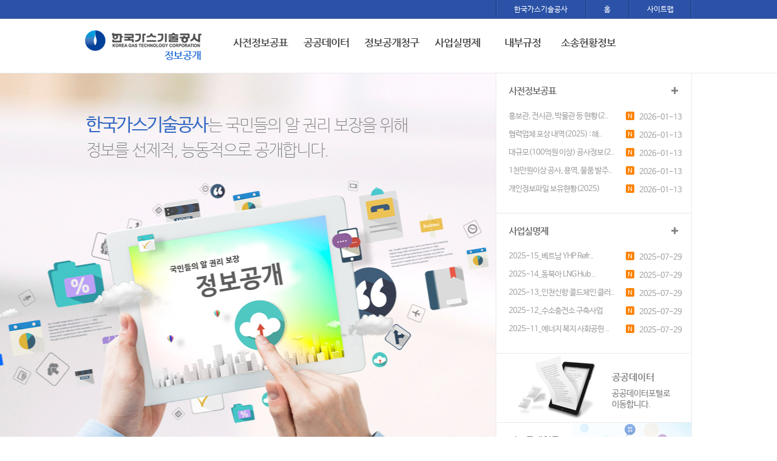

--- FILE ---
content_type: text/html;charset=UTF-8
request_url: https://www.kogas-tech.co.kr/info/index.do;KOGASSSESSID=C03C1E2B43A2448CAE573DB7B0F2BAAC
body_size: 27176
content:





	<!DOCTYPE html>
<html lang="ko">
<head>
	









<meta charset="UTF-8">


	<title>한국가스기술공사 정보공개</title>


<meta http-equiv="X-UA-Compatible" content="IE=edge" />
<meta name="viewport" content="width=device-width, initial-scale=1.0, maximum-scale=1.5, minimum-scale=1.0, user-scalable=yes, target-densitydpi=medium-dpi" />
<meta name="keywords" content="KOGAS, 가스기술공사, 한국가스기술공사" />
<meta name="description" content="세계를 이끌어가는 기술, 안전을 이어주는 기술, 세계 일류 에너지 기술 기업, 한국가스기술공사" />


<!-- 공통 css or js -->
<script src="/info/js/jquery-1.11.1.min.js;KOGASSSESSID=B1044D393FDBB5F1DCA8BF8DA5FA993E"></script>
<script src="/common/resources/js/global_common.js;KOGASSSESSID=B1044D393FDBB5F1DCA8BF8DA5FA993E"></script>
<script src="/info/js/common.js;KOGASSSESSID=B1044D393FDBB5F1DCA8BF8DA5FA993E"></script>
<!--[if lt IE 9]><script src="js/html5.js"></script><![endif]--> 


	<!-- Main Only -->
	<link rel="stylesheet" href="/info/css/main.css;KOGASSSESSID=B1044D393FDBB5F1DCA8BF8DA5FA993E" />
	<script src="/info/js/main.js;KOGASSSESSID=B1044D393FDBB5F1DCA8BF8DA5FA993E"></script>
	<!-- //Main Only -->




</head>

<body id="main">
	
	
	
	<h1 class="skip">한국가스기술공사 정부3.0 정보공개</h1>
	<nav class="skip">
		<h1>바로가기 모음</h1>
		<a href="#container">본문 바로가기</a>
		<a href="#lnb">주메뉴 바로가기</a>
	</nav>

	
	









<header id="header">
	<div class="top2mbg"></div>
	<div class="wrap">
		<section class="gnb">
			<h1 class="skip">글로벌메뉴</h1>
			<ul class="list">
				<li><a href="http://www.kogas-tech.co.kr" target="_blank" title="새창">한국가스기술공사</a></li>
				<li><a href="/info/index.do;KOGASSSESSID=B1044D393FDBB5F1DCA8BF8DA5FA993E">홈</a></li>
				<li><a href="/info/siteMap.do;KOGASSSESSID=B1044D393FDBB5F1DCA8BF8DA5FA993E?menuIdx=462">사이트맵</a></li>
			</ul>
		</section>
		<div class="logo"><a href="/info/index.do;KOGASSSESSID=B1044D393FDBB5F1DCA8BF8DA5FA993E">한국가스기술공사 로고</a></div>
		<nav id="lnb">
			<h1 class="skip">주메뉴</h1>
			<ul id="top1menu" class="clearfix">
				
				
					
						<li>
							<a href="/info/totalBoard.do?menuIdx=557"  accesskey="1">사전정보공표</a>
							
								<div>
									<div>
										<ul class="clearfix">
											
												
											
												
													<li >
														<a href="/info/totalBoard.do?menuIdx=557" >사전정보공표</a>
														
															<ul>
																
																	
																
																	
																
																	
																		<li >
																			<a href="/info/board.do?menuIdx=558" >감사.윤리</a>
																		</li>
																	
																
																	
																		<li >
																			<a href="/info/board.do?menuIdx=559" >기획.재정</a>
																		</li>
																	
																
																	
																		<li >
																			<a href="/info/board.do?menuIdx=560" >법무.노무</a>
																		</li>
																	
																
																	
																		<li >
																			<a href="/info/board.do?menuIdx=561" >인사</a>
																		</li>
																	
																
																	
																		<li >
																			<a href="/info/board.do?menuIdx=562" >총무.회계</a>
																		</li>
																	
																
																	
																		<li >
																			<a href="/info/board.do?menuIdx=564" >정보화</a>
																		</li>
																	
																
																	
																		<li >
																			<a href="/info/board.do?menuIdx=565" >홍보.대외협력</a>
																		</li>
																	
																
																	
																		<li >
																			<a href="/info/board.do?menuIdx=563" >고유</a>
																		</li>
																	
																
																	
																
																	
																
																	
																
																	
																
																	
																
																	
																
																	
																
																	
																
																	
																
																	
																
																	
																
																	
																
																	
																
																	
																
																	
																
																	
																
																	
																
																	
																
																	
																
																	
																
																	
																
																	
																
																	
																
																	
																
																	
																
																	
																
																	
																
																	
																
																	
																
															</ul>
														
													</li>
												
											
												
											
												
											
												
											
												
											
												
											
												
											
												
											
												
											
												
													<li >
														<a href="/info/board.do?menuIdx=645" >고객수요분석</a>
														
													</li>
												
											
												
													<li >
														<a href="/info/page.do?menuIdx=667" >즐겨찾기 정보</a>
														
													</li>
												
											
												
											
												
											
												
											
												
											
												
											
												
											
												
											
												
											
												
											
												
											
												
											
												
											
												
											
												
											
												
											
												
											
												
											
												
											
												
											
												
											
												
											
												
											
												
											
												
											
												
											
												
											
												
											
										</ul>
									</div>
								</div>
							
						</li>
						
					
				
					
				
					
				
					
				
					
				
					
				
					
				
					
				
					
				
					
				
					
				
					
				
					
						<li>
							<a href="/info/page.do?menuIdx=373"  accesskey="2">공공데이터</a>
							
								<div>
									<div>
										<ul class="clearfix">
											
												
											
												
											
												
											
												
											
												
											
												
											
												
											
												
											
												
											
												
											
												
											
												
											
												
											
												
													<li >
														<a href="/info/page.do?menuIdx=373" >공공데이터 개방</a>
														
													</li>
												
											
												
													<li >
														<a href="https://www.data.go.kr/tcs/dor/insertDataOfferReqstProcssView.do" target="_blank">공공데이터 제공 신청</a>
														
													</li>
												
											
												
													<li >
														<a href="https://kogas-tech.or.kr/kor/board.do?menuIdx=742" >공공데이터 의견창고</a>
														
													</li>
												
											
												
											
												
											
												
											
												
											
												
											
												
											
												
											
												
											
												
											
												
											
												
											
												
											
												
											
												
											
												
											
												
											
												
											
												
											
												
											
												
											
												
											
												
											
												
											
										</ul>
									</div>
								</div>
							
						</li>
						
					
				
					
				
					
				
					
				
					
						<li>
							<a href="/info/page.do?menuIdx=535"  accesskey="3">정보공개청구</a>
							
								<div>
									<div>
										<ul class="clearfix">
											
												
											
												
											
												
											
												
											
												
											
												
											
												
											
												
											
												
											
												
											
												
											
												
											
												
											
												
											
												
											
												
											
												
											
												
													<li >
														<a href="/info/page.do?menuIdx=535" >비공개 세부기준</a>
														
													</li>
												
											
												
													<li >
														<a href="/info/page.do?menuIdx=532" >정보공개제도 안내</a>
														
															<ul>
																
																	
																
																	
																
																	
																
																	
																
																	
																
																	
																
																	
																
																	
																
																	
																
																	
																
																	
																
																	
																
																	
																
																	
																
																	
																
																	
																
																	
																
																	
																
																	
																
																	
																		<li >
																			<a href="/info/page.do?menuIdx=532" >개념과 필요성</a>
																		</li>
																	
																
																	
																		<li >
																			<a href="/info/page.do?menuIdx=533" >정보공개 청구절차</a>
																		</li>
																	
																
																	
																		<li >
																			<a href="/info/page.do?menuIdx=534" >불복구제절차</a>
																		</li>
																	
																
																	
																		<li >
																			<a href="/info/page.do?menuIdx=536" >수수료</a>
																		</li>
																	
																
																	
																		<li >
																			<a href="/info/page.do?menuIdx=537" >업무처리흐름도</a>
																		</li>
																	
																
																	
																		<li >
																			<a href="/info/page.do?menuIdx=538" >관련법령 및 서식</a>
																		</li>
																	
																
																	
																
																	
																
																	
																
																	
																
																	
																
																	
																
																	
																
																	
																
																	
																
																	
																
																	
																
																	
																
																	
																
																	
																
															</ul>
														
													</li>
												
											
												
											
												
											
												
											
												
											
												
											
												
											
												
													<li >
														<a href="http://www.open.go.kr" target="_blank">정보공개청구</a>
														
													</li>
												
											
												
													<li >
														<a href="/info/page.do?menuIdx=594" >정보공개청구 처리 현황</a>
														
													</li>
												
											
												
											
												
											
												
											
												
											
												
											
												
											
												
											
												
											
												
											
												
											
												
											
												
											
										</ul>
									</div>
								</div>
							
						</li>
						
					
				
					
				
					
				
					
				
					
				
					
				
					
				
					
				
					
				
					
				
					
				
					
						<li>
							<a href="/info/page.do?menuIdx=592"  accesskey="4">사업실명제</a>
							
								<div>
									<div>
										<ul class="clearfix">
											
												
											
												
											
												
											
												
											
												
											
												
											
												
											
												
											
												
											
												
											
												
											
												
											
												
											
												
											
												
											
												
											
												
											
												
											
												
											
												
											
												
											
												
											
												
											
												
											
												
											
												
											
												
											
												
											
												
													<li >
														<a href="/info/page.do?menuIdx=592" >사업실명제 소개</a>
														
													</li>
												
											
												
													<li >
														<a href="/info/board.do?menuIdx=380" >사업내역</a>
														
													</li>
												
											
												
											
												
											
												
											
												
											
												
											
												
											
												
											
												
											
												
											
										</ul>
									</div>
								</div>
							
						</li>
						
					
				
					
				
					
				
					
						<li>
							<a href="/info/board.do?menuIdx=383"  accesskey="5">내부규정</a>
							
								<div>
									<div>
										<ul class="clearfix">
											
												
											
												
											
												
											
												
											
												
											
												
											
												
											
												
											
												
											
												
											
												
											
												
											
												
											
												
											
												
											
												
											
												
											
												
											
												
											
												
											
												
											
												
											
												
											
												
											
												
											
												
											
												
											
												
											
												
											
												
											
												
											
												
													<li >
														<a href="/info/board.do?menuIdx=383" >내부규정 제개정 예고</a>
														
													</li>
												
											
												
													<li >
														<a href="https://alio.go.kr/item/itemOrganList.do?apbaId=C0125&reportFormRootNo=21110" target="_blank">정관 및 내부규정</a>
														
													</li>
												
											
												
											
												
											
												
											
												
											
												
											
												
											
										</ul>
									</div>
								</div>
							
						</li>
						
					
				
					
				
					
				
					
						<li>
							<a href="/info/page.do?menuIdx=544"  accesskey="6">소송현황정보</a>
							
								<div>
									<div>
										<ul class="clearfix">
											
												
											
												
											
												
											
												
											
												
											
												
											
												
											
												
											
												
											
												
											
												
											
												
											
												
											
												
											
												
											
												
											
												
											
												
											
												
											
												
											
												
											
												
											
												
											
												
											
												
											
												
											
												
											
												
											
												
											
												
											
												
											
												
											
												
											
												
											
												
													<li >
														<a href="/info/page.do?menuIdx=544" >소송현황정보</a>
														
													</li>
												
											
												
											
												
											
												
											
												
											
										</ul>
									</div>
								</div>
							
						</li>
						
					
				
					
				
					
				
					
				
					
				
					
				
			</ul>
		</nav>
	</div>
</header>
	

	<div id="container">
		<div class="wrap clearfix">
			<div class="visual_area">
				<section id="main_visual">
					<h1 class="skip">홍보 비주얼</h1>
					<div class="txt">
						 <p><span>한국가스기술공사</span>는 국민들의 알 권리 보장을 위해<br />
							정보를 선제적, 능동적으로 공개합니다.
						 </p>
				
					 </div>
				</section>
			</div>
			<div class="news_area">
				<section class="row news cell">
					<h1>사전정보공표</h1>
					
					
					
					
					
					
					
						
					
					<ul>
						
						
							
								<li>
									<a href="/info/board.do;KOGASSSESSID=B1044D393FDBB5F1DCA8BF8DA5FA993E?menuIdx=565&bbsIdx=19128" >
										<span style="float: left; width: 190px; padding-top: 0px; line-height: 1.8em;" class="ellipsis">
											홍보관, 전시관, 박물관 등 현황(2..
										</span>
										<span style="float: right; width: 25px; padding-top: 0px; line-height: 1.8em;"><img src="/info/images/main/ico_new.png;KOGASSSESSID=B1044D393FDBB5F1DCA8BF8DA5FA993E" alt="새글" class="ico_new" /></span>
									</a> 
									<span>2026-01-13</span>
								</li>
							
								<li>
									<a href="/info/board.do;KOGASSSESSID=B1044D393FDBB5F1DCA8BF8DA5FA993E?menuIdx=561&bbsIdx=19127" >
										<span style="float: left; width: 190px; padding-top: 0px; line-height: 1.8em;" class="ellipsis">
											협력업체 포상 내역(2025) : 해..
										</span>
										<span style="float: right; width: 25px; padding-top: 0px; line-height: 1.8em;"><img src="/info/images/main/ico_new.png;KOGASSSESSID=B1044D393FDBB5F1DCA8BF8DA5FA993E" alt="새글" class="ico_new" /></span>
									</a> 
									<span>2026-01-13</span>
								</li>
							
								<li>
									<a href="/info/board.do;KOGASSSESSID=B1044D393FDBB5F1DCA8BF8DA5FA993E?menuIdx=562&bbsIdx=19126" >
										<span style="float: left; width: 190px; padding-top: 0px; line-height: 1.8em;" class="ellipsis">
											대규모(100억원 이상) 공사정보(2..
										</span>
										<span style="float: right; width: 25px; padding-top: 0px; line-height: 1.8em;"><img src="/info/images/main/ico_new.png;KOGASSSESSID=B1044D393FDBB5F1DCA8BF8DA5FA993E" alt="새글" class="ico_new" /></span>
									</a> 
									<span>2026-01-13</span>
								</li>
							
								<li>
									<a href="/info/board.do;KOGASSSESSID=B1044D393FDBB5F1DCA8BF8DA5FA993E?menuIdx=562&bbsIdx=19125" >
										<span style="float: left; width: 190px; padding-top: 0px; line-height: 1.8em;" class="ellipsis">
											1천만원이상 공사, 용역, 물품 발주..
										</span>
										<span style="float: right; width: 25px; padding-top: 0px; line-height: 1.8em;"><img src="/info/images/main/ico_new.png;KOGASSSESSID=B1044D393FDBB5F1DCA8BF8DA5FA993E" alt="새글" class="ico_new" /></span>
									</a> 
									<span>2026-01-13</span>
								</li>
							
								<li>
									<a href="/info/board.do;KOGASSSESSID=B1044D393FDBB5F1DCA8BF8DA5FA993E?menuIdx=564&bbsIdx=19124" >
										<span style="float: left; width: 190px; padding-top: 0px; line-height: 1.8em;" class="ellipsis">
											개인정보파일 보유현황(2025)
										</span>
										<span style="float: right; width: 25px; padding-top: 0px; line-height: 1.8em;"><img src="/info/images/main/ico_new.png;KOGASSSESSID=B1044D393FDBB5F1DCA8BF8DA5FA993E" alt="새글" class="ico_new" /></span>
									</a> 
									<span>2026-01-13</span>
								</li>
							
						 
					</ul>
					<div class="more">
						<a href="/info/page.do;KOGASSSESSID=B1044D393FDBB5F1DCA8BF8DA5FA993E?menuIdx=557"><img src="/info/images/main/btn_more.png;KOGASSSESSID=B1044D393FDBB5F1DCA8BF8DA5FA993E"  alt="사전정보공표 더보기" /></a>        
					</div>
				</section>
				
				<section class="row news cell">
					<h1>사업실명제</h1>
					
					
					
					
					
					
						
					
					<ul>
						
						
							
								<li>
									<a href="/info/board.do;KOGASSSESSID=B1044D393FDBB5F1DCA8BF8DA5FA993E?menuIdx=380&bbsIdx=18766" >
										<span style="float: left; width: 190px; padding-top: 0px; line-height: 1.8em;" class="ellipsis">
											2025-15_베트남 YHP Refr..
										</span>
										<span style="float: right; width: 25px; padding-top: 0px; line-height: 1.8em;"><img src="/info/images/main/ico_new.png;KOGASSSESSID=B1044D393FDBB5F1DCA8BF8DA5FA993E" alt="새글" class="ico_new" /></span>
									</a> 
									<span>2025-07-29</span>
								</li>
							
								<li>
									<a href="/info/board.do;KOGASSSESSID=B1044D393FDBB5F1DCA8BF8DA5FA993E?menuIdx=380&bbsIdx=18765" >
										<span style="float: left; width: 190px; padding-top: 0px; line-height: 1.8em;" class="ellipsis">
											2025-14_동북아 LNG Hub ..
										</span>
										<span style="float: right; width: 25px; padding-top: 0px; line-height: 1.8em;"><img src="/info/images/main/ico_new.png;KOGASSSESSID=B1044D393FDBB5F1DCA8BF8DA5FA993E" alt="새글" class="ico_new" /></span>
									</a> 
									<span>2025-07-29</span>
								</li>
							
								<li>
									<a href="/info/board.do;KOGASSSESSID=B1044D393FDBB5F1DCA8BF8DA5FA993E?menuIdx=380&bbsIdx=18764" >
										<span style="float: left; width: 190px; padding-top: 0px; line-height: 1.8em;" class="ellipsis">
											2025-13_인천신항 콜드체인 클러..
										</span>
										<span style="float: right; width: 25px; padding-top: 0px; line-height: 1.8em;"><img src="/info/images/main/ico_new.png;KOGASSSESSID=B1044D393FDBB5F1DCA8BF8DA5FA993E" alt="새글" class="ico_new" /></span>
									</a> 
									<span>2025-07-29</span>
								</li>
							
								<li>
									<a href="/info/board.do;KOGASSSESSID=B1044D393FDBB5F1DCA8BF8DA5FA993E?menuIdx=380&bbsIdx=18763" >
										<span style="float: left; width: 190px; padding-top: 0px; line-height: 1.8em;" class="ellipsis">
											2025-12_수소충전소 구축사업
										</span>
										<span style="float: right; width: 25px; padding-top: 0px; line-height: 1.8em;"><img src="/info/images/main/ico_new.png;KOGASSSESSID=B1044D393FDBB5F1DCA8BF8DA5FA993E" alt="새글" class="ico_new" /></span>
									</a> 
									<span>2025-07-29</span>
								</li>
							
								<li>
									<a href="/info/board.do;KOGASSSESSID=B1044D393FDBB5F1DCA8BF8DA5FA993E?menuIdx=380&bbsIdx=18762" >
										<span style="float: left; width: 190px; padding-top: 0px; line-height: 1.8em;" class="ellipsis">
											2025-11_에너지 복지 사회공헌 ..
										</span>
										<span style="float: right; width: 25px; padding-top: 0px; line-height: 1.8em;"><img src="/info/images/main/ico_new.png;KOGASSSESSID=B1044D393FDBB5F1DCA8BF8DA5FA993E" alt="새글" class="ico_new" /></span>
									</a> 
									<span>2025-07-29</span>
								</li>
							
						 
					</ul>
					<div class="more">
						<a href="/info/board.do;KOGASSSESSID=B1044D393FDBB5F1DCA8BF8DA5FA993E?menuIdx=380"><img src="/info/images/main/btn_more.png;KOGASSSESSID=B1044D393FDBB5F1DCA8BF8DA5FA993E"  alt="사업실명제 더보기" /></a>             
					</div>
				</section>
				<section class="row3">
					<div>
						<a href="http://www.data.go.kr" target="_blank" title="새창">
							<h1>공공데이터</h1><p>공공데이터포털로 이동합니다.</p>
						</a>
					</div>
				</section>
				<section class="row4">
					<div>
						<a href="http://www.open.go.kr" target="_blank" title="새창">
							<h1>정보공개청구</h1><p>대한민국 정보공개포털로 이동합니다.</p>
						</a>
					</div>
				</section>
			</div>
		</div>
	</div>
	<!-- //container -->
	
	
<footer class="site_info">
	<h2 class="skip">사이트정보</h2>
	<div class="wrap">  
		<ul class="foot_nav clearfix">
			<li><a href="/kor/page.do;KOGASSSESSID=B1044D393FDBB5F1DCA8BF8DA5FA993E?menuIdx=242">개인정보처리방침</a></li>
			<li><a href="/info/page.do;KOGASSSESSID=B1044D393FDBB5F1DCA8BF8DA5FA993E?menuIdx=460">이메일무단수집거부</a></li>
		</ul>
	</div>
	<div class="wrap">
		<div class="footer_logo"><img src="/info/images/common/foot_logo.png;KOGASSSESSID=B1044D393FDBB5F1DCA8BF8DA5FA993E" alt="한국가스기술공사" /></div>
		<div class="footer_info">
			<address>우 (구:305-506)(신:34007) 대전광역시 유성구 대덕대로 1227(봉산동 839)<br />
			TEL : 042)600-8000 &nbsp;  FAX : 042)600-8195 &nbsp;  개인정보보호책임자 : 오정규&nbsp;   e-mail : webmaster@kogas-tech.co.kr </address>
			<p>Copyright ⒞ 2015 By KOGAS-Tech. All rights reserved. </p>
		</div>
	</div>
</footer>
	







</body>
</html>      


--- FILE ---
content_type: text/css
request_url: https://www.kogas-tech.co.kr/info/css/main.css;KOGASSSESSID=B1044D393FDBB5F1DCA8BF8DA5FA993E
body_size: 3440
content:
@charset "utf-8";

@import url('common.css');
@import url('default_layout.css');

#main #container{position:relative;padding:0;background: url('../images/main/main_visual_01.jpg') no-repeat center top}

/* visual */

.visual_area{position:relative;float:left;display:inline;width:678px;}
#main_visual{position:relative;min-height:687px;padding:0;z-index:150;}
#main_visual .txt{padding:65px 0 0 2px;}
#main_visual .txt p{margin:0;font-size:27px;color:#7b7b7b;line-height:1.5em;font-family:NanumGothicLight;letter-spacing:-2px;}
#main_visual .txt p span{font-size:30px;color:#386bc4;font-family:NanumGothic}

.news_area{position:relative;float:left;display:inline;width:321px;background:#fff;border-right:solid 1px #e9e9e9;}
.row{margin:0;height:250px;}
.cell{width:320px;height:100%;background:#fff}

#notice{position:relative;height:230px;border-bottom:solid 1px #e9e9e9;}
#notice ul{width: 100%;margin:0;}
#notice ul li{display:inline;float: left;padding:0;}
#notice>ul>li{width:45%;background:#f4f4f4;border-right:solid 1px #e0e0e0;border-bottom:solid 1px #e0e0e0;}

#notice ul li a{display: block;padding:5px 0 0;line-height:35px;color:#4a4a4a;font-size:14px;text-align:center;}
#notice ul li.active{background:#fff;border-bottom:none;}
#notice ul li.active a{}
#notice ul li img{margin-left:5px;vertical-align:top}
#notice ul div.obj{position: absolute;top: 57px;left:0px; padding:0;width:320px;}
#notice ul ul{width: 100%;margin:0 20px;}
#notice ul ul li{display: inline;float: left;width:92%;padding:0;margin:0}
#notice ul ul li a{display: block;float: left;color:#757575;padding:5px 0 4px;white-space: nowrap;line-height:1.6em;text-align:left}
#notice ul ul li .ico_new{margin:0 0 2px 3px;vertical-align:middle;}
#notice ul ul li span{float:right;display:inline-block;width:75px;padding-top:4px;color:#9e9e9e;font-size:13px;text-align:left;line-height:2.1em;;letter-spacing:-1px}
#notice .more{position:absolute;right:-1px;top:-57px;width:33px;background:#f7f7f7;border-bottom:solid 1px #e0e0e0;border-left:solid 1px #e0e0e0;}
#notice .more a{display:block;height:35px;}
#notice .more a img{margin:8px 0 0 0}

.news  {position:relative;height:230px;border-bottom:solid 1px #e9e9e9;}
.news h1{margin:0 20px 15px;font-size:15px;padding:15px 0 0 0px;color:#686868;font-family:'NanumGothicBold';font-weight:normal;letter-spacing:-1px;}
.news ul{margin:0 10px 0 20px}
.news ul li{display: inline;float: left;padding:0;margin:2px 0 2px}
.news ul li a{float: left;display: block;white-space: nowrap;font-size:14px;color:#757575}
.news ul li .ico_new{margin:0 0 2px 3px;vertical-align:middle;}
.news ul li span{float:right;padding-top:1px;color:#9e9e9e;font-size:13px;letter-spacing:-1px}
.news .more{position:absolute;right:21px;top:18px}


.row3{position:relative;height:113px;border-bottom:solid 1px #e9e9e9;background: url('../images/main/row3_bg.png') no-repeat 32px top;}
.row3 h1{font-size:15px;font-family:'NanumGothicBold';font-weight:normal;}
.row3 div{margin-left:190px;padding-top:25px;width:100px}
.row3 p{margin-top:5px;line-height:1.3em}

.row4{position:relative;height:113px;background: url('../images/main/row4_bg.png') no-repeat right top;}
.row4 h1{font-size:15px;font-family:'NanumGothicBold';font-weight:normal;}
.row4 div{margin:0 0 0 20px;padding-top:15px;width:100px}
.row4 p{margin-top:5px;line-height:1.3em}


--- FILE ---
content_type: text/css
request_url: https://www.kogas-tech.co.kr/info/css/common.css
body_size: 4685
content:
@charset "utf-8";

/*common*/
html,body,p,h1,h2,h3,h4,h5,h6,iframe,ul,ol,li,dl,dt,dd,table,th,td,form,fieldset,legend,input,textarea,button{margin:0;padding:0;border:0;line-height:1.8em; -webkit-text-size-adjust:none}
header,nav,article,section,aside,datalist,details,figcaption,figure,footer,hgroup{margin:0;padding:0;border:0;line-height:1.8em;  -webkit-text-size-adjust:none}
img, fieldset {border:0}


@font-face {
     font-family:'NanumGothic';
     font-weight:normal;
     font-style:normal;
     src: url('font/NanumGothic.eot');
     src: local('?'), 
          url('font/NanumBarunGothic.eot?#iefix') format('embedded-opentype'),
          url('font/NanumBarunGothic.woff') format('woff'),
          url('font/NanumGothic.ttf') format('truetype');     
}
@font-face {
     font-family:'NanumGothicBold';
     font-weight:normal;
     font-style:normal;
     src: url('font/NanumGothicBold.eot');
     src: local('?'), 
          url('font/NanumGothicBold.eot?#iefix') format('embedded-opentype'),
          url('font/NanumGothicBold.woff') format('woff'),
          url('font/NanumGothicBold.ttf') format('truetype');     
}
@font-face {
     font-family:'NanumGothicLight';
     font-weight:normal;
     font-style:normal;
     src: url('font/NanumGothicLight.eot');
     src: local('?'), 
          url('font/NanumGothicLight.eot?#iefix') format('embedded-opentype'),
          url('font/NanumGothicLight.woff') format('woff'),
          url('font/NanumGothicLight.ttf') format('truetype');     
}

body {position:relative; ;line-height:1.8em;color:#757575;font-size:14px;font-family: 'NanumGothic', '나눔고딕', "돋움", Dotum, sans-serif;word-wrap:break-word; word-break:break-all;overflow-y:scroll}
*:first-child+html body{overflow-y:visible;}
a:link { color:#807d7d; text-decoration:none; }
a:visited { color:#807d7d; text-decoration:none; }
a:hover { color:#386bc4; text-decoration:underline; }
a:active { color:#0030ae; text-decoration:underline; }
a{display:inline-block;}
em{font-style: normal;}

ol, ul, li { list-style:none;}
table {border-collapse:collapse; border-spacing:0;}
legend {position:absolute; visibility:hidden; overflow:hidden; width:0; height:0; font-size:0%;}
table caption {display:none;}
button{cursor:pointer;border:none;background:none}
sup,sub{ font-size: .92em; }
del{ text-decoration: line-through; }
hr {display:none;}
strong{font-weight:normal;font-family: 'NanumGothicBold'}

.clearfix:after {display:block; clear:both; content:"."; visibility:hidden; height:0;}
.clearfix {display: inline-block;}
* html .clearfix {height: 1%;}
.clearfix {display: block;}
.both {clear:both;}
.hide {display:none;}
.skip {position:absolute; overflow:hidden; height:0; width:0; font-size:0; visibility:hidden;}

/* 입력 form */
input{vertical-align:middle;font-size:14px;font-family: 'NanumGothic', "나눔고딕", "돋움", Dotum; }
input[type="text"]{padding:0 5px;margin:1px 0;border:solid 1px #dedede;height:26px;line-height:26px;}
input[type="password"]{padding:1px;margin:1px 0;border:solid 1px #dedede;height:26px;line-height:26px;}
input[type="file"]{padding:1px;margin:1px 0;border:solid 1px #dedede;height:26px;line-height:26px;}
input[type="submit"]{padding:2px 0;color:#666;background:none;-webkit-border-radius:0; -webkit-appearance:none;}
select{color:#666;padding:1px 3px;border:solid 1px #dedede;height:28px;line-height:28px;font-size:14px;font-family: 'NanumGothic', "나눔고딕","돋움", Dotum; vertical-align:middle}
textarea{color:#666;padding:1px 3px;border:solid 1px #dedede;height:26px;line-height:25px;font-size:14px;font-family: 'NanumGothic', "나눔고딕","돋움", Dotum;}
input[disabled="disabled"]{background:#ebebeb;color:#959595}
select[disabled="disabled"]{background:#ebebeb;color:#959595}

/* accessibility */
#accessibility {overflow:hidden;position:relative;width:100%;z-index:1000}
#accessibility a{display:block;overflow:hidden;height:1px;width:1px;margin:0 -1px -1px 0;font-size:0;line-height:0;text-align:center}
#accessibility a:focus, #accessibility a:hover, #accessibility a:active {width:auto;height:20px;margin:0;padding:8px 0 0 15px;background:#20262c;font-size:12px;font-weight:700;line-height:1;color:#fff;}

/* 말줄임 처리 */
.ellipsis{
	white-space:nowrap;
	overflow : hidden;
	text-overflow:ellipsis; 
	-o-text-overflow:ellipsis; 
	-ms-text-overflow:ellipsis; 
	-moz-binding:url(/xe/ellipsis.xml#ellipsis);
	-webkit-line-clamp: 1; /* 줄수 */
	-webkit-box-orient: vertical;
	word-wrap: break-word; /* 영문띄어쓰기 없는거 break */
}



--- FILE ---
content_type: text/css
request_url: https://www.kogas-tech.co.kr/info/css/default_layout.css
body_size: 6090
content:
@charset "utf-8";

.wrap{position:relative;width:1000px;margin:0 auto;}


#header{position:relative;height:120px;background:#fff url('../images/common/header_bg.png') repeat-x;z-index:3000;border-bottom:solid 1px #e9e9e9;}

#header .logo{position:absolute;top:50px;left:0;font-size:0;line-height:0}
#header .logo a{width:198px;height:56px;background: url('../images/common/logo.png') no-repeat;}
#header .gnb{position:absolute;top:1px;right:0px;background: url('../images/common/gnb_line.png') no-repeat right top}
#header .gnb li{float:left;display:inline-block;background: url('../images/common/gnb_line.png') no-repeat;}
#header .gnb li a{display:block;padding:1px 30px 0;font-size:12px;line-height:28px;color:#fff;text-decoration:none}

/* 메뉴 */
#lnb {position:absolute; top:50px; left:235px; width:765px;  height:40px; z-index:3000;}
.top2mbg{display:none;position:absolute;top:100px;left:0;width:100%;height:200px;background:#fff;border-bottom:1px solid #e1e1e1}
#lnb ul {margin:0; padding: 0;}
#lnb ul li {float: left; display: inline-block; margin: 0;padding: 0;width:108px;}
#lnb ul li a{display:block;min-width:75px;padding:8px 0 7px;font-size:17px;color:#464646;text-align:center; text-decoration:none;font-family:'NanumGothicBold';letter-spacing:-1px}
#lnb ul li > div{display:none;}
#lnb ul div.top2m {display:none;position:relative;width:100%;z-index:300;}
#lnb ul div.top2m div {position:relative;z-index:3000;margin:0;padding:0;}
#lnb ul ul {margin:0 auto;width:95px;padding:15px 0;}
#lnb ul ul li {float:none;display:block;width:100%;margin: 0;padding: 0;background:none;}
#lnb ul ul li a {display:block;padding: 8px 0;margin:0; font-size:14px;line-height:1.3em;color:#757575;text-align:center; letter-spacing:-1px;font-family:'NanumGothic';}
#lnb ul ul li a:hover {color:#2b52a7;text-decoration:underline}
#lnb ul ul ul{display:none}



#sub #container{padding:15px 0 0;}
#sub #container>.wrap{background: url('../images/common/side_bg.png') repeat-y;}


/* 사이드 메뉴 */
#side {display:inline; float:left; width:200px;min-height:350px; margin:0; padding:0;}
#side .sidemenu_title{height:132px;line-height:132px;padding:0;font-size:25px;font-weight:500;color:#fff;text-align:center;background:url('../images/common/side_title_bg.png') no-repeat;}
#side .sidemenu {}
#side .sidemenu ul {width:100%; padding:0;margin:0;}
#side .sidemenu ul li {margin:0;padding:0;border-bottom:solid 1px #d9d9d9;}
#side .sidemenu ul li a {display: block; padding:15px 0 14px 28px; color:#686868;font-size:16px;text-decoration:none;line-height:20px;}
#side .sidemenu ul li:first-child{border-top:none}
#side .sidemenu ul li.on a, #side .sidemenu ul li a:hover{background:#717580; color:#fff; }
#side .sidemenu ul ul {display: none; width: 198px;margin-left:1px; padding:0;background:#f8f8f8}
#side .sidemenu ul ul li {padding:0;margin:0;line-height:10px;border:none;border-top:1px solid  #d9d9d9;;background: url('../images/common/sidemenu_2depth_blt.png') no-repeat 30px 18px;}
#side .sidemenu ul ul li:first-child{border:none}
#side .sidemenu ul ul li a {display:block;height:auto !important;padding:10px 0 10px 42px;color:#686868;font-size:15px; font-weight: normal !important;line-height:19px;letter-spacing:-1px}
#side .sidemenu ul li.on li a {background:none;color:#686868 !important;font-weight: normal !important;}
#side .sidemenu ul li.on ul{display:block;}
#side .sidemenu ul ul li.on a, #side .sidemenu ul ul li a:hover {background:none;color:#4688d6 !important;}


#content_area {display:inline; float:right;width:790px; padding:0; margin:0;background:#fff;}
#content_wrap{position:relative;margin:10px 0 0 30px;padding-bottom:30px}
#content_wrap .content_title{padding:0;font-size:30px;font-weight:normal;color:#424242;line-height:1.3em}

.location{padding:5px 0;font-size:0.95em;border-bottom:solid 1px #d9d9d9;}
.location span{display:inline-block;width:12px; line-height:22px;background: url('../images/common/location_arrow.png') no-repeat center 45%;}
.location img{vertical-align:middle;margin-bottom:2px}


#content{margin:40px 0;min-height:350px;}
.tabmenu{margin:30px 0 20px}
.tabmenu li{float:left;display:inline;margin:0 5px 5px 0;width:183px;border:solid 1px #d9d9d9;}
.tabmenu li a{display:block;padding:5px 1%;line-height:40px;font-size:14px;text-align:center;text-decoration:none;white-space:nowrap}
.tabmenu li a img{vertical-align:middle}
.tabmenu li.on a, .tabmenu li a:hover{background:#386bc4;color:#fff}

footer.site_info{position:relative;height:140px;margin:0;background: url('../images/common/foot_nav_bg.png') repeat-x}
footer.site_info .foot_nav{padding:12px 0;}
footer.site_info .foot_nav li{float:left;display:inline;padding:0 17px 0 15px;background: url('../images/common/foot_line.png') no-repeat left 5px;}
footer.site_info .foot_nav li:first-child{padding-left:0;background:none}
footer.site_info .foot_nav li a{color:#6b6a6a;font-size:13px}
footer.site_info .foot_link {position:absolute;top:10px;right:0;z-index:100}
footer.site_info .foot_link button{width:140px;padding:0 10px;height:28px;line-height:28px;font-size:13px;color:#666;text-align:left;border:solid 1px #d6d6d6;background:#fff url('../images/common/foot_link_arrow.png') no-repeat right 8px;;font-family:NanumGothic;}
footer.site_info .foot_link ul.list {display:none;margin-right:1px;padding:5px 0;border:solid 1px #d6d6d6;border-top:none;background:#fff;}
footer.site_info .foot_link ul.list.open{display:block;}
footer.site_info .foot_link ul.list li{width:100%;padding:0 10px;}
footer.site_info .foot_link ul.list li a{font-size:0.95em}
footer.site_info .footer_logo{position:absolute;top:37px;left:0;}
footer.site_info .footer_info{position:absolute;top:25px;left:225px;}
footer.site_info .footer_info address{font-size:13px;color:#a5a6a6;font-style:normal;line-height:1.5em;}
footer.site_info .footer_info p{font-size:12px;color:#bdbebf;font-style:normal;line-height:1.5em }
footer.site_info .wa{position:absolute;top:15px;right:0}


--- FILE ---
content_type: application/javascript
request_url: https://www.kogas-tech.co.kr/info/js/common.js;KOGASSSESSID=B1044D393FDBB5F1DCA8BF8DA5FA993E
body_size: 5702
content:
function web_menu(a){
	//상단메뉴
	var $dep1 = $("#top1menu");
	var $dep1_length = $dep1.find(">li").size();
	var $depLast_length = $dep1.find("#top1menu > li:nth-child("+$dep1_length+")  li").size();

	$("#top1menu > li:nth-child("+$dep1_length+")  li:nth-child("+$depLast_length+")").addClass('last');
	$("#top1menu > li > div").addClass('top2m');
	$('#top1menu .top2m').hide();
	

	var $dep2_h = 0;
	for (i=1;i<=$dep1_length;i++) {
		$top2m_h = $("#top1menu > li:nth-child("+i+") .top2m").height();
		if($dep2_h < $top2m_h){
			$dep2_h = $top2m_h;
		}
		$("#top1menu > li:nth-child("+i+") .top2m").addClass('m'+i);
	}
	$("#top1menu .top2m div").css("height",$dep2_h);
	$(".top2mbg").css("height",$dep2_h+3);

	$('#top1menu > li > a').on('mouseenter focusin',function(event){
		$('#top1menu .top2m').slideDown();
		$('.top2mbg').slideDown();
		$('#top1menu').addClass('on');
	});
	$('#top1menu').mouseleave(function(event){
		$('#top1menu .top2m').stop().slideUp();
		$('.top2mbg').stop().slideUp();
		$('#top1menu').removeClass('on');
	});

	$('#top1menu .last').focusout(function(event){
		$('#top1menu .top2m').stop().slideUp();
		$('.top2mbg').slideUp();
		$('#top1menu').removeClass('on');
	});
};

function mobile_menu(a){
	//상단메뉴
	var $dep1_length = $("#top1menu > li").size();
	var $depLast_length = $("#top1menu > li:nth-child("+$dep1_length+")  li").size();
	$("#top1menu > li > div").addClass('top2m');
	$('#top1menu > li > a').off();
	
	$("#top1menu .top2m, #top1menu .top2m div").css("height","auto");

	$('#top1menu > li > a').on('click',function(event){
		event.preventDefault ();
		var m_open=$(this).hasClass('active')
		if(m_open==true){
			$(this).siblings().slideUp();
			$(this).removeClass('active');
		}else{
			$('#top1menu > li > div').stop().slideUp();
			$('#top1menu a').removeClass('active');
			$(this).siblings().slideDown();
			$(this).addClass('active')
		}
	});

	$('#top1menu ul > li a').on('click',function(event){
		
		var depth3_has=$(this).siblings("ul").size();
		if(depth3_has>0){
			event.preventDefault();
		}
		var m_open=$(this).hasClass('active')
		if(m_open==true){
			$(this).siblings().slideUp();
			$(this).removeClass('active');
		}else{
			$('#top1menu ul ul').stop().slideUp();
			$('#top1menu ul a').removeClass('active');
			$(this).siblings().slideDown();
			$(this).addClass('active')
		}
	});
	
};

$(document).ready(function(){
	$("#top1menu > li").eq(5).addClass('point');
	$("#top1menu > li").eq(6).addClass('point');


	var m_nav_display=false;
	$('.m_nav').click(function() {
		var h = $(window).height();
		$('#lnb').animate(  { left : 0 },  500);
		$( 'body, html' ).css({ overflow: 'hidden' });	
		$( '.mask' ).show();
		$('.wrapper' ).css({ height: h });	
	});
	$('.mask, .lnb_close button').click(function() {
		$('#lnb').animate(  { left : -280 },  500);
		$( 'body, html' ).css({  overflow: '' });
		$( '.mask' ).hide();
		$('.wrapper' ).css({ height: 'auto' });	
	 });

});

$(window).resize(function() { 
	if ( $(window).width() > 970){
		$w_mod="web"
		web_menu();
	}
	else {
		$w_mod="mobile"
		mobile_menu();
	}
});

$(document).ready(function(){
	if ( $(window).width() > 970){
		$w_mod="web"
		web_menu();
	}
	else {
		$w_mod="mobile"
		mobile_menu();
	}
});


function tabOn(tabid,a,img) {
    var $tab,$tab_btn;
    var tabid=tabid, a=a-1, btn_img=img;

    $tab = $('#'+tabid+'> ul > li');
    $tab_btn = $('#'+tabid+'> ul > li > a');

    $tab_btn.siblings().hide();
    $tab.eq(a).addClass('active');
    $tab.eq(a).children('a').addClass('on').siblings().show();

    if(btn_img =='img'){  
         var btn = $tab.eq(a).children('a').find("img");
         btn.attr("src",btn.attr("src").replace("_off","_on"));
     }

    $tab_btn.bind("click",function(event){
        if(btn_img =='img'){  
            for(var i=0;i<$tab.size();i++){
                var btn = $tab.eq(i).children('a').find("img");
                btn.attr("src",btn.attr("src").replace("_on","_off"));
            };
            var active = $(this).parent().attr('class');
            if(active != 'active'){
                var btn_img_off = $(this).find('img')[0];
                btn_img_off.src =  btn_img_off.src.replace('_off','_on');  
            }        
        }
        
        $tab_btn.removeClass('on').siblings().hide();
        $tab_btn.parent().removeClass('active');
        
        $(this).addClass('on').siblings().show();
        $(this).parent().addClass('active');

        event.preventDefault ();
    });
} 

$(document).ready(function(){
	//이미지 롤오버 
	 $(".overimg").mouseover(function (){
		//var file = $(this).attr('src').split('/');
		var file = $(this).find("img").attr('src').split('/');
		var filename = file[file.length-1];
		var path = '';
		for(i=0 ; i < file.length-1 ; i++){
		 path = ( i == 0 )?path + file[i]:path + '/' + file[i];
		}
		//$(this).attr('src',path+'/'+filename.replace('_off.','_on.'));
		$(this).find("img").attr('src',path+'/'+filename.replace('_off.','_on.'));
		
	 }).mouseout(function(){
		//var file = $(this).attr('src').split('/');
		var classOn=$(this).hasClass('active')
		if(classOn==false){
			var file = $(this).find("img").attr('src').split('/');
			var filename = file[file.length-1];
			var path = '';
			for(i=0 ; i < file.length-1 ; i++){
			 path = ( i == 0 )?path + file[i]:path + '/' + file[i];
			}
			$(this).find("img").attr('src',path+'/'+filename.replace('_on.','_off.'));
		}
	 });

});





--- FILE ---
content_type: application/javascript
request_url: https://www.kogas-tech.co.kr/info/js/main.js;KOGASSSESSID=B1044D393FDBB5F1DCA8BF8DA5FA993E
body_size: 10010
content:
//Main Visual
function mainVisual_slide(a) {

	var _this	= this, 
		$item	   = $('.visual_list li'),
		$btns	   = $('.visual_btn_Arrow button'),
		$btn_nums  = $('.visual_btn_Num button'),
		_lens	= $item.length;
	_this.index		= 0;
	_this.next		= 0;
	_this.animated	= false;
	_this.interval	= null;
	_this.auto_play	= true;
	_this.time		= 5000; //시간 
	
	_this.ani = function() {	
		if (_this.animated) return;
		_this.animated  = true;
		$item.eq(_this.next).show();

		var btn_nums_off = $btn_nums.eq(_this.index).find('img')[0];
			btn_nums_off.src =  btn_nums_off.src.replace('_on','_off');  

		var btn_nums_img = $btn_nums.eq(_this.next).find('img')[0];
			btn_nums_img.src =  btn_nums_img.src.replace('_off','_on'); 
			

		$item.eq(_this.index).fadeOut(500, function() {
			$(this).removeClass('active');
			$item.eq(_this.next).addClass('active');
			_this.animated = false;
			_this.index = _this.next;
		});
	}
	_this.nextAni = function(index) {
		if(index == null) { 
		  _this.next = _this.next+1;
		}
		else{
		  _this.next = index
		}
		//_this.next = index || _this.next+1;

		if (_this.next == _lens)
			_this.next = 0;
		_this.ani();
	}
	_this.auto = function() {
		_this.interval = setInterval(function() {
			_this.nextAni();
		}, _this.time);
	}
	_this.stop = function() {
		clearInterval(_this.interval);
		_this.interval = null;
	}

	$btn_nums.on('click', function() {
		_this.stop();

		var num_type = $(this).attr('class');
		var array_num = num_type.split("_"); 
		var slt_num = array_num[1]-1;
		
		if (slt_num == _lens) {
			slt_num = 0;
		}
		if (slt_num < 0) {
			slt_num = _lens-1;
		}
		_this.nextAni(slt_num);
		if (_this.auto_play)
			_this.auto();
	});

	$btns.on('click', function() {
		var type = $(this).attr('class');
		switch(type) {
			case "prev" : 
				_this.stop();
				var next = _this.index - 1;
				if (next < 0 ){
					next = _lens-1;
				}

				_this.nextAni(next);
				if (_this.auto_play)
					_this.auto();
				break;
			case "next" : 
				_this.stop();
				var next = _this.index + 1;
				if (next == _lens) {
					next = 0;
				}
				_this.nextAni(next);
				if (_this.auto_play)
					_this.auto();
				break;
			case "ctrl" :
				var img = $(this).find('img')[0];
				if(img.src.indexOf('_stop') > 0) {
					_this.stop();
					_this.auto_play = false;
					img.src = img.src.replace('_stop','_play');
					img.alt = img.alt.replace('정지','재생');
				} else {
					_this.auto();
					_this.auto_play = true;
					img.src = img.src.replace('_play','_stop');
					img.alt = img.alt.replace('재생','정지');
				}
			break;
		}
		return false;
	});
	_this.init = function( a ) {
		$item.eq(0).addClass('active');
		_this.auto_play = a || _this.auto_play;
		if (_this.auto_play) {
			_this.auto();
		} else {
			var img = $('.visual_ctrl a.ctrl>img')[0];
			img.src = img.src.replace('_stop','_play');
			img.alt = img.alt.replace('정지','재생');
		}
	}
}


//주요사업
function main_biz(a) {
	var $bizIdx = 1;
	var $bizSize = $('.biz  ul.list  li').size();
	var $bizview=($('.biz  .list_frame').width() / $('.biz  ul.list li').innerWidth() ).toFixed(0);
	var $bizwidth = ( $('.biz  .list_frame').innerWidth() / $bizview).toFixed(0);
	var $bizpst = 0;
	$('.biz  ul.list').css('left', 0);
	$('.biz  ul.list li').css('width', $bizwidth);

	$('.biz .ctrl .prev').click(function() {

		if( $bizIdx > 1 ) {
				$bizpst = $bizpst + parseInt($bizwidth);
				$('.biz  ul.list').stop().animate(  { left : $bizpst },  1000);
				$bizIdx--;
		} else {
			//alert('처음입니다.');
		}				
	});

	$('.biz .ctrl .next').click(function() {
		if(  $bizIdx <= $bizSize-$bizview ) {
				$bizpst = -parseInt($bizwidth) * $bizIdx;
				$('.biz ul.list ').stop().animate(  { left : $bizpst },  1000);
				$bizIdx++;
		} else {
			//alert('마지막입니다.');
		}
	});
}



//팝업
function mainpopup_slide(a) {
	var _this	= this, 
		$item	   = $('.popup .list li'),
		$btns	   = $('.popup .btn_Arrow button'),
		$btn_nums  = $('.popup .btn_Num button'),
		_lens	= $item.length;
		_this.index		= 0;
		_this.next		= 0;
		_this.animated	= false;
		_this.interval	= null;
		_this.auto_play	= true;
		_this.time		= 5000; //시간 
		
	_this.ani = function() {	
		if (_this.animated) return;
		_this.animated  = true;
		$item.eq(_this.next).show();

		var btn_nums_off = $btn_nums.eq(_this.index).find('img')[0];
		btn_nums_off.src =  btn_nums_off.src.replace('_on','_off');  

		var btn_nums_img = $btn_nums.eq(_this.next).find('img')[0];
		btn_nums_img.src =  btn_nums_img.src.replace('_off','_on'); 			

		$item.eq(_this.index).fadeOut(0, function() {
			$(this).removeClass('active');
			$item.eq(_this.next).addClass('active');
			_this.animated = false;
			_this.index = _this.next;
		});
	}
	_this.nextAni = function(index) {
		
			if(index == null) { 
			  _this.next = _this.next+1;
			}
			else{
			  _this.next = index
			}
			//_this.next = index || _this.next+1;
	
			if (_this.next == _lens)
				_this.next = 0;
			_this.ani();
		
		
	}
	_this.auto = function() {
		_this.interval = setInterval(function() {
			_this.nextAni();
		}, _this.time);
	}
	_this.stop = function() {
		clearInterval(_this.interval);
		_this.interval = null;
	}

	$btn_nums.on('click', function() {
		
		var num_type = $(this).attr('class');

		_this.stop();

		var array_num = num_type.split("_"); 
		var slt_num = array_num[1]-1;
		
		if (slt_num == _lens) {
			slt_num = 0;
		}
		if (slt_num < 0) {
			slt_num = _lens-1;
		}

		if(slt_num != _this.next) {
			_this.nextAni(slt_num);
		}

		if (_this.auto_play)
			_this.auto();
		
	});

	$btns.on('click', function() {
		var type = $(this).attr('class');
		switch(type) {
			case "prev" : 
				_this.stop();
				var next = _this.index - 1;
				if (next < 0 ){
					next = _lens-1;
				}

				_this.nextAni(next);
				if (_this.auto_play)
					_this.auto();
				break;
			case "next" : 
				_this.stop();
				var next = _this.index + 1;
				if (next == _lens) {
					next = 0;
				}
				_this.nextAni(next);
				if (_this.auto_play)
					_this.auto();
				break;

			case "pause" :
				var img = $(this).find('img')[0];
				if(img.src.indexOf('_stop') > 0) {
					_this.stop();
					_this.auto_play = false;
					img.src = img.src.replace('_stop','_play');
					img.alt = img.alt.replace('정지','재생');
				} else {
					_this.auto();
					_this.auto_play = true;
					img.src = img.src.replace('_play','_stop');
					img.alt = img.alt.replace('재생','정지');
				}
				break;
		}
		return false;
	});
	_this.init = function( a ) {
		$item.eq(0).addClass('active');
		_this.auto_play = a || _this.auto_play;
		if (_this.auto_play) {
			_this.auto();
		} else {
			var img = $('.popup .btn_Num button>img')[0];
			img.src = img.src.replace('_stop','_play');
			img.alt = img.alt.replace('정지','재생');
		}
	}

}


//베너 롤링
$(document).ready(function(){
	var bannerAuto=null;
	var bannerDirect="left"; 
	var bPlay = false;
	$leftB=$(".banner .ctrl .prev");
	$rightB=$(".banner .ctrl .next");
	$pauseB=$(".banner .ctrl .pause");
	
	bannerAuto=setTimeout(rightBanner,3000) 

	function rightBanner(){
		$(".banner .list").stop().animate(   
			{left:"-=200px"},1000,function(){
				var $bannerObj=$(".banner .list li:first").clone(true);
				$(".banner .list li:first").remove(); 
				$(".banner .list").css("left",0); 
				$(".banner .list").append($bannerObj);
			} 
		)
		if(bannerAuto)clearTimeout(bannerAuto);
		bannerAuto=setTimeout(rightBanner,3000)
	}

	function leftBanner(){
		$(".banner .list").stop().animate(
			{left:"0px"},0,function(){
				var $bannerObj=$(".banner .list li:last").clone(true);
				$(".banner .list li:last").remove(); 
				$(".banner .list").css("left","0"); 
				$(".banner .list").prepend($bannerObj);
			} 
		)
		if(bannerAuto)clearTimeout(bannerAuto);
		bannerAuto=setTimeout(rightBanner,3000) 
	}

	$leftB.click(function(){
		if (bPlay == true){	
			leftBanner();
			clearTimeout(bannerAuto); 
		}else{			
			bannerDirect="left"
			clearTimeout(bannerAuto);
			leftBanner();
			return false;
		}
	});
	$rightB.click(function(){
		if (bPlay == true){	
			rightBanner();
			clearTimeout(bannerAuto);
		}else{	
			bannerDirect="right"
			clearTimeout(bannerAuto);
			rightBanner();
			return false;
		}
	});
	$pauseB.click(function(){	
		if (bPlay == false){	
			clearTimeout(bannerAuto); 

			var btn_pause = $pauseB.find('img')[0];
			btn_pause.src =  btn_pause.src.replace('_stop','_play'); 
			btn_pause.alt =  btn_pause.alt.replace('정지','재생'); 
			bPlay = true;
		}else{			
			bPlay = false;
			var btn_pause = $pauseB.find('img')[0];
			btn_pause.src =  btn_pause.src.replace('_play','_stop'); 
			btn_pause.alt =  btn_pause.alt.replace('재생','정지'); 
			bannerAuto=setTimeout(rightBanner,1500) 
		}
	});

});


function mainResponsive(){
	//메인 비주얼
	var $width = $(window).width();
	if( $width > 640 ){
		var $visualRatio = parseFloat( 350 / 1000 ).toFixed(3);
	} else{
		var $visualRatio = parseFloat( 450 / 1000 ).toFixed(3);
	}
	var $visualHeight = Math.round( $width * $visualRatio );
	$("#main_visual, #main_visual .visual_list").height($visualHeight);
	$(".visual_area").height("auto");
}

function mainOrg(){
	$("#main_visual, #main_visual .visual_list").height("");
	$(".visual_area").height("");
}


$(window).resize(function() { 
	if ( $(window).width() < 981){ 
		mainResponsive();
	}
	else{
		mainOrg();
	}
	main_biz();
});

$(document).ready(function(){
	if ( $(window).width() < 981){  
		mainResponsive();
		
	}
	else{
		mainOrg();
	}
	main_biz();
});
